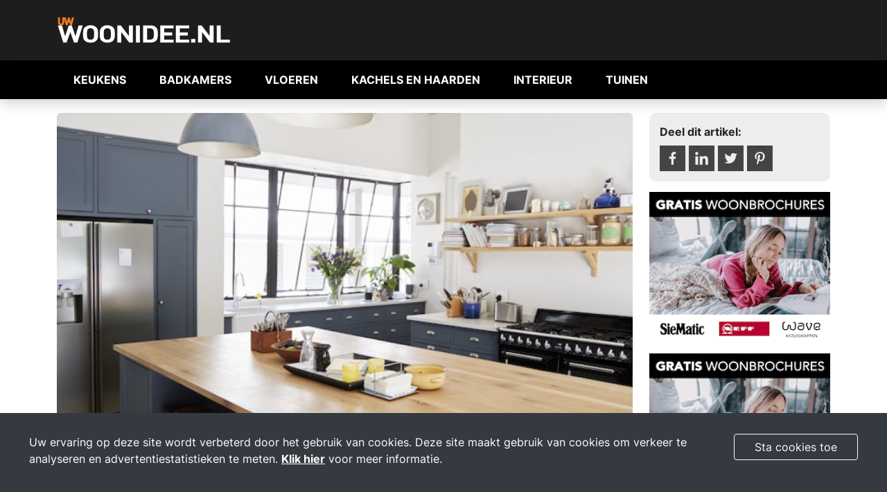

--- FILE ---
content_type: text/html; charset=UTF-8
request_url: https://www.uw-woonidee.nl/artikel-voordelen-van-een-woonkeuken
body_size: 6684
content:
<!DOCTYPE html>
<html lang="en">

<head>
    <meta charset="UTF-8" />
    <meta http-equiv="X-UA-Compatible" content="IE=edge" />
    <meta name="viewport" content="width=device-width, initial-scale=1.0" />
    <title>

                Voordelen van een woonkeuken -
         UW Woonidee</title>
        <meta name="keywords" content="De woonkeuken, ook wel leefkeuken genoemd, is hipper dan ooit. We sommen hier de vele voordelen op en geven je wat (kijk)tips. Misschien zit jij binnenkort ook te werken, spelen of relaxen in zo&#039;n gloednieuwe en multifunctionele ruimte!">         <meta name="description" content="De woonkeuken, ook wel leefkeuken genoemd, is hipper dan ooit. We sommen hier de vele voordelen op en geven je wat (kijk)tips. Misschien zit jij binnenkort ook te werken, spelen of relaxen in zo&#039;n gloednieuwe en multifunctionele ruimte!">         <link rel="canonical" href="https://www.uw-woonidee.nl/artikel-voordelen-van-een-woonkeuken" />
    
    <link rel="icon" type="image/png" href="https://www.uw-woonidee.nl/assets/img/favicon/favicon-32.png" sizes="32x32">
    <link rel="icon" type="image/png" href="https://www.uw-woonidee.nl/assets/img/favicon//favicon-128.png" sizes="128x128">
    <link rel="icon" type="image/png" href="https://www.uw-woonidee.nl/assets/img/favicon//favicon-152.png" sizes="152x152">
    <link rel="apple-touch-icon" sizes="128x128" href="https://www.uw-woonidee.nl/assets/img/favicon//favicon-128.png">
    <link rel="apple-touch-icon" sizes="152x152" href="https://www.uw-woonidee.nl/assets/img/favicon//favicon-152.png">
    <link rel="apple-touch-icon" sizes="167x167" href="https://www.uw-woonidee.nl/assets/img/favicon//favicon-167.png">
    <link rel="apple-touch-icon" sizes="196x196" href="https://www.uw-woonidee.nl/assets/img/favicon//favicon-196.png">


    
   <!-- Google tag (gtag.js) -->
<script async src="https://www.googletagmanager.com/gtag/js?id=G-W17QHK3B66"></script>
<script>
  window.dataLayer = window.dataLayer || [];
  function gtag(){dataLayer.push(arguments);}
  gtag('js', new Date());

  gtag('config', 'G-W17QHK3B66');
</script>

<!-- Google tag (gtag.js) -->
<script async src="https://www.googletagmanager.com/gtag/js?id=UA-46672885-1"></script>
<script>
  window.dataLayer = window.dataLayer || [];
  function gtag(){dataLayer.push(arguments);}
  gtag('js', new Date());

  gtag('config', 'UA-46672885-1');
</script>




        <meta property="og:title" content="Voordelen van een woonkeuken" />
    
        <meta property="og:url" content="https://www.uw-woonidee.nl/artikel-voordelen-van-een-woonkeuken" />
            <meta property="og:image" content="https://www.uw-woonmagazine.nl/storage/29341/conversions/woonmagazine-159213-xl.jpg" />
    
        <meta property="og:type" content="article" />
    
        <meta property="og:description" content="De woonkeuken, ook wel leefkeuken genoemd, is hipper dan ooit. We sommen hier de vele voordelen op en geven je wat (kijk)tips. Misschien zit jij binnenkort ook te werken, spelen of relaxen in zo'n gloednieuwe en multifunctionele ruimte!" />
    
    <meta property="og:locale" content="nl_NL" />

    <script type="application/ld+json">
        {"@context":"http:\/\/schema.org","@type":"Organization","name":"UW Woonidee","url":"https://www.uw-woonidee.nl","logo":{"@type":"ImageObject","url":"https://www.uw-woonidee.nl/assets/img/logo-uwwi.svg"} } }
    </script>

    
    
        <script type="application/ld+json">
{
  "@context" : "http://schema.org",
  "@type" : "Article",
  "name" : "Voordelen van een woonkeuken",
  "headline" : "De woonkeuken, ook wel leefkeuken genoemd, is hipper dan ooit. We sommen hier de vele voordelen op en geven je wat (kijk)tips. Misschien zit jij binnenkort ook te werken, spelen of relaxen in zo'n gloednieuwe en multifunctionele ruimte!",
  "image" : "https://www.uw-woonmagazine.nl/storage/29341/conversions/woonmagazine-159213-xl.jpg",
  "articleBody" : "Met een woonkeuken die je uitbouwt richting je tuin haal je meer natuur in huis en wordt de keuken meer dan alleen een plek om eten te maken. De woonkeuken, ook wel&nbsp;leefkeuken genoemd, is hipper dan ooit. We sommen hier de vele voordelen op en geven je wat (kijk)tips. Misschien zit jij binnenkort ook te werken, spelen of relaxen in zo'n gloednieuwe en multifunctionele ruimte!
Besparen op andere zaken
Het financieren van een verbouwing kan tegenvallen. Zeker als je ervoor kiest een uitbouw te realiseren. Maar op de volgende manieren kun je bezuinigen: alle soorten verzekeringen zoals inboedel-, auto- en&nbsp;opstalverzekering vergelijken, minder vaak eten bestellen en zeker niet weggooien, een moestuin beginnen, meer bladeren in de folders van de (goedkopere) supermarkten, wat vaker de fiets pakken in plaats van de auto, enzovoorts. Alle beetjes helpen.&nbsp;
Kopen Zonder Kijken
In een aflevering van&nbsp;Kopen Zonder Kijken&nbsp;werd de absolute droom-woonkeuken gerealiseerd en dat leverde veel bewonderende reacties op. In een oude woning in Heiloo werd niet alleen een enorme woonkeuken gecre&euml;erd die deels de tuin inliep, het hele huis werd ook voorzien van&nbsp;besparende en duurzame&nbsp;installaties. Over bezuinigen gesproken! Bovenop het tuingedeelte van de woonkeuken kwamen glazen platen te liggen, waardoor er veel licht binnen kwam. En natuurlijk werd het geheel smaakvol ingericht door styliste Roos Reedijk. Nu is het inhuren van een styliste wellicht overbodige luxe als je zelf wat meer op Pinterest en woonwebsites rondkijkt. Wat te denken van deze mooie&nbsp;ovale tafel&nbsp;bijvoorbeeld? En wanneer je woonkeuken ruim genoeg wordt, kun je er ook een gezellig bankje in zetten, of een bureau.&nbsp;
Uitnodigende plek
Maar wat zijn nu de voordelen van een woonkeuken? Allereerst wordt de keuken dus meer dan een plek waar (af)gewassen en gekookt wordt. Zo'n grote tafel nodigt uit gezellig te spelen met de kinderen of borrelen met vrienden. Ook kun je er thuiswerken. De woonkamer, waar je wellicht wat ruimte vanaf snoept, wordt nu meer een tv-kamer. In sommige culturen wordt zelfs amper gebruik gemaakt van de woonkamer omdat ze ook tv kijken in hun (woon)keuken. Degene die kookt blijft betrokken bij het gesprek - of dit nu met het gezin of met gasten is. Kinderen gaan sneller meekijken bij het koken en misschien zelfs helpen. Je kunt er gasten ontvangen. Het wordt het epicentrum van je huishouden. Tenslotte krijg je meer binding met de je tuin. Je zal sneller de deur openzetten voor gezonde frisse lucht en de tuin inlopen om kruiden te plukken. En een glazen dak dat ook open kan zodat je met z'n allen nog meer 'buiten' zit? Het behoort tot de mogelijkheden.",
  "url" : "https://www.uw-woonidee.nl/artikel-voordelen-van-een-woonkeuken",
  "publisher" : {
    "@type" : "Organization",
    "name" : "Bouwmedia"
  }
}
</script>
        

    



    <link rel="stylesheet" href="https://www.uw-woonidee.nl/dist/main.css" />
</head>

<body>

    


    <div class="navheader">
        <div class="container">
            <div class="row">
                <div class="col-5 col-md-3 align-middle">
                    <a href="https://www.uw-woonidee.nl">
                        <img src="https://www.uw-woonidee.nl/assets/img/logo-uwwi.svg" class="img-fluid">
                    </a>


                </div>

            </div>
        </div>
    </div>

    <nav class="navbar navbar-expand-lg navbar-light bg-zwart navbar-dark shadow" style="z-index: 99999;">

        <div class="container">
            <button class="navbar-toggler collapsed" type="button" data-bs-toggle="collapse"
                data-bs-target="#navbar-content">

                <div class="hamburger-toggle">
                    <div class="hamburger">
                        <span></span>
                        <span></span>
                        <span></span>
                    </div>

                </div>
            </button>
            <div class="collapse navbar-collapse" id="navbar-content">


                <ul class="navbar-nav mr-auto mb-2 mb-lg-0">



                    <li class="nav-item">
                        <a class="nav-link" href="https://www.uw-woonidee.nl/keukens">KEUKENS</a>
                    </li>

                    <li class="nav-item">
                        <a class="nav-link" href="https://www.uw-woonidee.nl/badkamers">BADKAMERS</a>
                    </li>

                    <li class="nav-item">
                        <a class="nav-link" href="https://www.uw-woonidee.nl/vloeren">VLOEREN</a>
                    </li>

                    <li class="nav-item">
                        <a class="nav-link" href="https://www.uw-woonidee.nl/kachels-haarden">KACHELS EN HAARDEN</a>
                    </li>

                    <li class="nav-item">
                        <a class="nav-link" href="https://www.uw-woonidee.nl/interieur">INTERIEUR</a>
                    </li>

                    <li class="nav-item">
                        <a class="nav-link" href="https://www.uw-woonidee.nl/tuinen">TUINEN</a>
                    </li>

                </ul>



            </div>

            <div class="col align-middle d-md-none">
                <form method="POST" action="https://www.uw-woonidee.nl/zoeken" accept-charset="UTF-8" enctype="multipart/form-data"><input name="_token" type="hidden" value="9DpNY2Lop6hEf9mGRVsHmNAP8oyVdl7nsCbAgIGE">
                <div class="input-group pl-40 headersearch">

                    <input type="text" name="search" class="form-control form-control-sm"
                        placeholder="Waar ben je naar op zoek?">
                    <button class="btn btn-dark btn-sm" type="submit" id="button-addon2">Zoek</button>

                </div>
                </form>
            </div>

        </div>

    </nav>

    <div class="js-cookie-consent cookie-consent fixed bottom-0 inset-x-0 bg-dark" style=" z-index:999999; position: fixed;
bottom: 0;
width: 100%;">
    <div class="row  p-15">
        <div class="col-12 col-md-10 ">

                    <p class="text-wit cookie-consent__message">
                        Uw ervaring op deze site wordt verbeterd door het gebruik van cookies. Deze site maakt gebruik van cookies om verkeer te analyseren en advertentiestatistieken te meten. <a class="text-wit" href="https://www.uw-woonidee.nl/c-privacy.html">Klik hier</a> voor meer informatie.
                    </p>
        </div>
        <div class="col-12 col-md-2">

                    <a class="js-cookie-consent-agree cookie-consent__agree cursor-pointer btn btn-outline-light col-12">
                        Sta cookies toe
                    </a>
                </div>
            </div>
        </div>
    </div>
</div>

    <script>

        window.laravelCookieConsent = (function () {

            const COOKIE_VALUE = 1;
            const COOKIE_DOMAIN = 'www.uw-woonidee.nl';

            function consentWithCookies() {
                setCookie('laravel_cookie_consent', COOKIE_VALUE, 7300);
                hideCookieDialog();
            }

            function cookieExists(name) {
                return (document.cookie.split('; ').indexOf(name + '=' + COOKIE_VALUE) !== -1);
            }

            function hideCookieDialog() {
                const dialogs = document.getElementsByClassName('js-cookie-consent');

                for (let i = 0; i < dialogs.length; ++i) {
                    dialogs[i].style.display = 'none';
                }
            }

            function setCookie(name, value, expirationInDays) {
                const date = new Date();
                date.setTime(date.getTime() + (expirationInDays * 24 * 60 * 60 * 1000));
                document.cookie = name + '=' + value
                    + ';expires=' + date.toUTCString()
                    + ';domain=' + COOKIE_DOMAIN
                    + ';path=/'
                    + ';samesite=lax';
            }

            if (cookieExists('laravel_cookie_consent')) {
                hideCookieDialog();
            }

            const buttons = document.getElementsByClassName('js-cookie-consent-agree');

            for (let i = 0; i < buttons.length; ++i) {
                buttons[i].addEventListener('click', consentWithCookies);
            }

            return {
                consentWithCookies: consentWithCookies,
                hideCookieDialog: hideCookieDialog
            };
        })();
    </script>



    

<div class="container" >
<div class="row pb-40  pt-20 ">


                    <div class="col-12 col-md-9">
                                                <div class="foto mb-25">
                            <img src="https://www.uw-woonmagazine.nl/storage/29341/conversions/woonmagazine-159213-xl.jpg" class="img-fluid" style="border-radius:6px;">
                        </div>
                                     <h1 class="text-xxl text-strong">Voordelen van een woonkeuken</h1>


            <div class="spacer-8 mt-3 mb-3"></div>

            <div class="text-l mb-40">
                                <p dir="ltr">Met een woonkeuken die je uitbouwt richting je tuin haal je meer natuur in huis en wordt de keuken meer dan alleen een plek om eten te maken. De woonkeuken, ook wel&nbsp;leefkeuken genoemd, is hipper dan ooit. We sommen hier de vele voordelen op en geven je wat (kijk)tips. Misschien zit jij binnenkort ook te werken, spelen of relaxen in zo'n gloednieuwe en multifunctionele ruimte!</p>
<h2 dir="ltr"><strong>Besparen op andere zaken</strong></h2>
<p dir="ltr">Het financieren van een verbouwing kan tegenvallen. Zeker als je ervoor kiest een uitbouw te realiseren. Maar op de volgende manieren kun je bezuinigen: alle soorten verzekeringen zoals inboedel-, auto- en&nbsp;<a href="https://www.pricewise.nl/verzekeringen/opstalverzekering/opstalverzekering-vergelijken/" target="_blank">opstalverzekering vergelijken</a>, minder vaak eten bestellen en zeker niet weggooien, een moestuin beginnen, meer bladeren in de folders van de (goedkopere) supermarkten, wat vaker de fiets pakken in plaats van de auto, enzovoorts. Alle beetjes helpen.&nbsp;</p>
<h2 dir="ltr"><strong>Kopen Zonder Kijken</strong></h2>
<p dir="ltr">In een aflevering van&nbsp;Kopen Zonder Kijken&nbsp;werd de absolute droom-woonkeuken gerealiseerd en dat leverde veel bewonderende reacties op. In een oude woning in Heiloo werd niet alleen een enorme woonkeuken gecre&euml;erd die deels de tuin inliep, het hele huis werd ook voorzien van&nbsp;<a href="https://www.flaironline.nl/thuis/kopen-zonder-kijken-heiloo-2020-magda-ronald-lekker-groen-enzo/" target="_blank">besparende en duurzame</a>&nbsp;installaties. Over bezuinigen gesproken! Bovenop het tuingedeelte van de woonkeuken kwamen glazen platen te liggen, waardoor er veel licht binnen kwam. En natuurlijk werd het geheel smaakvol ingericht door styliste Roos Reedijk. Nu is het inhuren van een styliste wellicht overbodige luxe als je zelf wat meer op Pinterest en woonwebsites rondkijkt. Wat te denken van deze mooie&nbsp;<a href="http://www.uw-woonidee.nl/project/oud-gebinte-tafel-ovaal-woodindustries/" target="_blank">ovale tafel</a>&nbsp;bijvoorbeeld? En wanneer je woonkeuken ruim genoeg wordt, kun je er ook een gezellig bankje in zetten, of een bureau.&nbsp;</p>
<h2 dir="ltr"><strong>Uitnodigende plek</strong></h2>
<p dir="ltr">Maar wat zijn nu de voordelen van een woonkeuken? Allereerst wordt de keuken dus meer dan een plek waar (af)gewassen en gekookt wordt. Zo'n grote tafel nodigt uit gezellig te spelen met de kinderen of borrelen met vrienden. Ook kun je er thuiswerken. De woonkamer, waar je wellicht wat ruimte vanaf snoept, wordt nu meer een tv-kamer. In sommige culturen wordt zelfs amper gebruik gemaakt van de woonkamer omdat ze ook tv kijken in hun (woon)keuken. Degene die kookt blijft betrokken bij het gesprek - of dit nu met het gezin of met gasten is. Kinderen gaan sneller meekijken bij het koken en misschien zelfs helpen. Je kunt er gasten ontvangen. Het wordt het epicentrum van je huishouden. Tenslotte krijg je meer binding met de je tuin. Je zal sneller de deur openzetten voor gezonde frisse lucht en de tuin inlopen om kruiden te plukken. En een glazen dak dat ook open kan zodat je met z'n allen nog meer 'buiten' zit? Het behoort tot de mogelijkheden.</p>

            </div>


            <div class="spacer-8 mt-3 mb-3"></div>
                <div class="row">
                    <div class="col-12 col-md-6 mb-2 mt-2">
                                                    <a href="https://www.uw-woonidee.nl/artikel-de-beste-ideeen-voor-de-inrichting-van-je-zolder" style="text-decoration: none;">
                                <h3 class="text-s fw-700">VORIGE ARTIKEL</h3>
                                <p class="mb-0">De beste ideeën voor de inrichting van je zolder</p>
                            </a>
                                            </div>
                    <div class="col-12 col-md-6 mb-2 mt-2">
                                                    <a href="https://www.uw-woonidee.nl/artikel-kies-de-juiste-raamdecoratie-met-deze-tips"  style="text-decoration: none;">
                                <h3 class="text-s fw-700">VOLGENDE ARTIKEL</h3>
                                <p class="mb-0">Kies de juiste raamdecoratie met deze tips</p>
                            </a>
                                            </div>
                </div>
                <div class="spacer-8 mt-3 mb-3"></div>

                
                    </div>
                    <div class="col-12 col-md-3">

<div class="p-15 m-0 " style="background:#ededed; border-radius:10px; margin-bottom:15px !important;">
    <div class="row">
        <div class="col-12 "><strong>Deel dit artikel:</strong></div>
        <div class="col-12 mt-2">
            <a href="https://www.facebook.com/sharer/sharer.php?u=https://www.uw-woonidee.nl/blog-voordelen-van-een-woonkeuken"><img class="max-h-40" alt="deel op facebook" title="deel op facebook" style="height: 37px;" src="https://www.uw-woonidee.nl/assets/img/social/social-1_square-facebook.svg"></a>
            <a href="https://www.linkedin.com/shareArticle?mini=true&url=https://www.uw-woonidee.nl/blog-voordelen-van-een-woonkeuken&title=&summary=Voordelen van een woonkeuken&source="><img  alt="deel op linkedin" title="deel op linkedin"  class="max-h-40" style="height: 37px;" src="https://www.uw-woonidee.nl/assets/img/social/social-1_square-linkedin.svg"></a>
            <a href="https://twitter.com/intent/tweet?url=https://www.uw-woonidee.nl/blog-voordelen-van-een-woonkeuken&text=Voordelen van een woonkeuken"><img class="max-h-40" style="height: 37px;"  alt="deel op twitter" title="deel op twitter"  src="https://www.uw-woonidee.nl/assets/img/social/social-1_square-twitter.svg"></a>
                        <a href="https://pinterest.com/pin/create/button/?url=https://www.uw-woonidee.nl/blog-voordelen-van-een-woonkeuken&media=&description=Voordelen van een woonkeuken"><img class="max-h-40"  alt="deel op pinterest" title="deel op pinterest"  style="height: 37px;" src="https://www.uw-woonidee.nl/assets/img/social/social-1_square-pinterest.svg"></a>
                        </div>
    </div>
</div>


                                        
                        
                        <div class="mb-15 text-center"><a href="https://www.uw-keuken.nl/brochures.php" target="_blank" ><img class="img-fluid" src="https://www.uw-woonidee.nl/storage/banners/520350932983879Brochures_keuken_v2_300x250.gif"  alt="banner" title="banner"></a></div>
                        <div class="mb-15 text-center"><a href="https://www.uw-keuken.nl/brochures.php" target="_blank" ><img class="img-fluid" src="https://www.uw-woonidee.nl/storage/banners/520350932983879Brochures_keuken_v2_300x250.gif"  alt="banner" title="banner"></a></div>
                        <div class="mb-15 text-center"><a href="https://www.uw-keuken.nl/brochures.php" target="_blank" ><img class="img-fluid" src="https://www.uw-woonidee.nl/storage/banners/520350932983879Brochures_keuken_v2_300x250.gif"  alt="banner" title="banner"></a></div>

                        <div class="card p-2 mt-3 mb-3" style="max-width:300px; margin-left:auto; margin-right:auto;"><a href="https://shop.uw-woonmagazine.nl" target="blank"><img src="https://shop.uw-woonmagazine.nl/theme/images/logo_dark.png" alt="Uw-Woonmagazine Shop" title="Uw-Woonmagazine Shop" class="img-fluid"><hr class="mt-1 mb-3"></a><div class="row "></div><a href="https://shop.uw-woonmagazine.nl/koop-Opruimen-en-organiseren" target="blank" class="btn btn-dark btn-sm col-12">Bekijk alle aanbiedingen</a></div>

                </div>

</div>
</div>
</div>





    </div>
    </div>






    <div class="contactbalk mt-50">
        <div class="container">

            <div class="row">
                <div class="col-12 col-md-4 mb-15">
                    <h4 class="text-m text-bold">Volg ons via</h4>
                    <p class="text-s"></p>
                    <div class="socials">
                                                                                                                                            </div>
                </div>
                <div class="col-12 col-md-4 mb-15">

                    <h4 class="text-m text-bold">Maandelijkse nieuwsbrief</h4>
                    <p class="text-s">Schrijf je in voor onze nieuwsbrief!</p>

                    <form method="POST" action="https://www.uw-woonidee.nl/nieuwsbrief-inschrijven" accept-charset="UTF-8" enctype="multipart/form-data"><input name="_token" type="hidden" value="9DpNY2Lop6hEf9mGRVsHmNAP8oyVdl7nsCbAgIGE">
                    <div class="row  gx-1 gy-1">
                        <div class="col-6">
                            <input type="text" class="form-control form-control-sm" id="nieuwsbrief_voornaam"
                                name="voornaam" aria-describedby="emailHelp" placeholder="Voornaam">
                        </div>
                        <div class="col-6">
                            <input type="text" class="form-control form-control-sm" id="nieuwsbrief_achternaam"
                                name="achternaam" aria-describedby="emailHelp" placeholder="Achternaam">
                        </div>
                        <div class="col-12">
                            <input type="email" class="form-control form-control-sm" id="nieuwsbrief_emailadres"
                                name="emailadres" aria-describedby="emailHelp" placeholder="E-mailadres">
                        </div>
                        <div class="col-12">
                            <button type="submit" class="btn btn-info btn-sm col-12">Meld je aan</button>
                        </div>
                    </div>

                    </form>

                </div>
                <div class="col-12 col-md-4 mb-15">

                    <h4 class="text-m text-bold">Brochures aanvragen</h4>
                    <p class="text-s">Vraag gratis woonbrochures aan in onze brochure service</p>
                    <a href="https://www.uw-woonidee.nl/brochures.php" class="btn btn-dark btn-sm">Brochure aanvragen</a>
                </div>
            </div>
        </div>
    </div>

    <div id="footer">

        <div class="container">

            <div class="row">
                <div class="col-6 col-md-2">
                    <ul>
                        <li class="title">Account</li>
                        <li><a href="https://www.uw-woonidee.nl/login">Inloggen</a></li>
                        <li><a href="https://www.uw-woonidee.nl/forgot-password">Wachtwoord vergeten</a></li>
                        <li class="spacer">&nbsp;</li>
                        <li class="title">Informatie</li>
                        <li><a href="https://www.uw-woonidee.nl/c-algemene-voorwaarden.html">Algemene voorwaarden</a></li><li><a href="https://www.uw-woonidee.nl/c-disclaimer.html">Disclaimer</a></li><li><a href="https://www.uw-woonidee.nl/c-privacy.html">Privacy disclaimer</a></li>

                    </ul>
                </div>
                <div class="col-6 col-md-2">
                    <ul>
                        <li class="title">Klantenservice</li>
                        <li><a href="https://www.uw-woonidee.nl/c-adverteren.html">Adverteren</a></li><li><a href="https://www.uw-woonidee.nl/c-contact.html">Contact</a></li>

                    </ul>
                </div>
                <div class="col-6 col-md-2">
                    <ul>
                        <li class="title">Netwerk</li>
                        <li><a href="https://www.uw-badkamer.nl">UW-Badkamer</a></li><li><a href="https://www.uw-haard.nl">UW-Haard.nl</a></li><li><a href="https://www.uw-keuken.nl">UW-Keuken.nl</a></li><li><a href="https://www.uw-tuin.nl">UW-Tuin.nl</a></li><li><a href="https://www.uw-vloer.nl">UW-Vloer.nl</a></li><li><a href="https://www.uw-woonmagazine.nl">UW-Woonmagazine.nl</a></li><li><a href="https://www.uw-zwembad.nl">UW-Zwembad.nl</a></li><li><a href="https://www.bouwkavelsonline.nl">Bouwkavelsonline.nl</a></li>
                    </ul>
                </div>
                <div class="col-6 col-md-2">

                    <ul>
                        <li class="title">Partners</li>
                                                                                                                                                                                            </ul>

                </div>
                <div class="col-6 col-md-2">
                    <ul>
                        <li class="title">Handig</li>
                                                                                                                                                                                            </ul>
                </div>
                <div class="col-6 col-md-2">
                    <ul>
                        <li></li>
                    </ul>
                </div>
            </div>

        </div>

        <div class="footerbalk">
            <div class="container">

                <div class="row">
                    <div class="col-12 col-md-4 text-start text-s">UW Woonidee is onderdeel van <a
                            href="https://www.bouwmedia.nl" title="Bouwmedia.nl" target="_blank">Bouwmedia</a><br>KVK: 34220999</div>
                    <div class="col-12 col-md-4 text-center text-s">1999-2022 &copy; Alle rechten voorbehouden</div>
                    <div class="col-12 col-md-4 text-end text-s">Ontwikkeld door: <a
                            href="https://www.nrginternetdiensten.nl" title="Webdevelopment Heemskerk"
                            target="_blank">NRG Internetdiensten</a></div>

                </div>

            </div>


        </div>

    </div>

    <script src="https://www.uw-woonidee.nl/dist/bundle.js"></script>

    <script src="https://code.jquery.com/jquery-3.6.0.min.js" integrity="sha256-/xUj+3OJU5yExlq6GSYGSHk7tPXikynS7ogEvDej/m4=" crossorigin="anonymous"></script>
<script src="https://cdnjs.cloudflare.com/ajax/libs/featherlight/1.7.13/featherlight.min.js" integrity="sha512-0UbR6HN0dY8fWN9T7fF658896tsPgnbRREHCNq46J9/JSn8GonXDZmqtTc3qS879GM0zV49b9LPhdc/maKP8Kg==" crossorigin="anonymous" referrerpolicy="no-referrer"></script>
<script src="https://cdnjs.cloudflare.com/ajax/libs/featherlight/1.7.13/featherlight.gallery.min.js" integrity="sha512-svSfLfmTUkvGPtImwRl+uw7BOhbZzdGkw3o9Ds+E3m5Y665i8xsgKbCpyrDQW7SWNFrnD3+4RSnFiomoIhcshA==" crossorigin="anonymous" referrerpolicy="no-referrer"></script>
<link rel="stylesheet" href="https://cdnjs.cloudflare.com/ajax/libs/featherlight/1.7.13/featherlight.min.css" integrity="sha512-56GJrpSgHk6Mc9Fltt+bQKcICJoEpxtvozXPA5n5OT0rfWiqGlJmJCI/vl16kctf/0XbBloh03vl7OF2xFnR8g==" crossorigin="anonymous" referrerpolicy="no-referrer" />
<link rel="stylesheet" href="https://cdnjs.cloudflare.com/ajax/libs/featherlight/1.7.13/featherlight.gallery.min.css" integrity="sha512-B31/elyDKOSa2yGC1ALSAHkdlJ5FOhZJTNANGUFxWOnVMfKQmekRG2/sNdp6yJPrO7Ae9rlAxUlr0QjiJne01Q==" crossorigin="anonymous" referrerpolicy="no-referrer" />

<script>
$('a.gallerij').featherlightGallery({
		previousIcon: '&#9664;',     /* Code that is used as previous icon */
		nextIcon: '&#9654;',         /* Code that is used as next icon */
		galleryFadeIn: 100,          /* fadeIn speed when slide is loaded */
		galleryFadeOut: 300          /* fadeOut speed before slide is loaded */
	});
</script>


    
        <div
        style="position:fixed; right:25px; bottom:5px; background:#FFFFFF; padding:1px; border:1px solid #CACACA; border-radius:5px; ">
        <a href="https://www.uw-woonidee.nl/brochures.php?zijkant=rechts" title="Brochures aanvragen" class="btn btn-sm btn-success"
            style="background:#FD5801; border:#FD5801; color:#FFF;">Klik hier om <strong>GRATIS</strong><br>
            <strong>informatie</strong> aan te vragen</a>
    </div>
    
</body>

</html>


--- FILE ---
content_type: image/svg+xml
request_url: https://www.uw-woonidee.nl/assets/img/logo-uwwi.svg
body_size: 2525
content:
<?xml version="1.0" encoding="utf-8"?>
<!-- Generator: Adobe Illustrator 27.1.1, SVG Export Plug-In . SVG Version: 6.00 Build 0)  -->
<svg version="1.1" id="Laag_1" xmlns="http://www.w3.org/2000/svg" xmlns:xlink="http://www.w3.org/1999/xlink" x="0px" y="0px"
	 viewBox="0 0 700 100" style="enable-background:new 0 0 700 100;" xml:space="preserve">
<style type="text/css">
	.st0{fill:#EF7926;}
	.st1{fill:#FFFFFF;}
</style>
<g>
	<path class="st0" d="M16.3,31.9c-6.6,0-11.9-4.4-11.9-11.4V0h7.8v20.3c0,2.9,1.6,4.6,4.2,4.6c2.6,0,4.3-1.7,4.3-4.6V0h7.8v20.5
		C28.3,27.5,22.9,31.9,16.3,31.9"/>
</g>
<polygon class="st0" points="58.1,31.6 51.8,31.6 46.6,16 41.5,31.6 35.2,31.6 26.5,0 34.7,0 38.8,16.7 43.9,0 49.4,0 54.5,16.7 
	58.6,0 66.8,0 "/>
<g>
	<path class="st1" d="M79.4,99.4H66.6L52.2,58.3L37.7,99.4H24.9l-21-67.7h16l12.1,42.7l14.3-42.7h11.5l14.3,42.7l12.2-42.7h16
		L79.4,99.4z"/>
	<path class="st1" d="M151.7,92.6c-5.5,4.8-12.2,7.4-21.2,7.4s-15.8-2.7-21.3-7.4c-7.9-6.8-7.7-15.3-7.7-27c0-11.7-0.2-20.2,7.7-27
		c5.5-4.8,12.4-7.4,21.3-7.4s15.7,2.7,21.2,7.4c7.9,6.8,7.8,15.3,7.8,27C159.5,77.2,159.6,85.7,151.7,92.6z M140.3,46.5
		c-2.2-2.2-5.6-3.6-9.8-3.6c-4.2,0-7.7,1.4-9.9,3.6c-3,2.9-3.8,6-3.8,19s0.8,16.2,3.8,19c2.2,2.2,5.7,3.6,9.9,3.6
		c4.2,0,7.6-1.4,9.8-3.6c3-2.9,3.9-6,3.9-19S143.3,49.4,140.3,46.5z"/>
	<path class="st1" d="M216.6,92.6c-5.5,4.8-12.2,7.4-21.2,7.4s-15.8-2.7-21.3-7.4c-7.9-6.8-7.7-15.3-7.7-27c0-11.7-0.2-20.2,7.7-27
		c5.5-4.8,12.4-7.4,21.3-7.4s15.7,2.7,21.2,7.4c7.9,6.8,7.8,15.3,7.8,27C224.4,77.2,224.5,85.7,216.6,92.6z M205.2,46.5
		c-2.2-2.2-5.6-3.6-9.8-3.6c-4.2,0-7.7,1.4-9.9,3.6c-3,2.9-3.8,6-3.8,19s0.8,16.2,3.8,19c2.2,2.2,5.7,3.6,9.9,3.6
		c4.2,0,7.6-1.4,9.8-3.6c3-2.9,3.9-6,3.9-19S208.2,49.4,205.2,46.5z"/>
	<path class="st1" d="M280.4,99.4l-31.1-41.6v41.6h-15.3V31.7h13.7l31.1,41.5V31.7h15.3v67.7H280.4z"/>
	<path class="st1" d="M306.2,99.4V31.7h15.3v67.7H306.2z"/>
	<path class="st1" d="M382.8,92.9c-5.2,4.5-12.6,6.5-20.7,6.5h-28.4V31.7H362c8.2,0,15.6,2,20.7,6.5c8.8,7.6,7.9,16.9,7.9,27.1
		C390.7,75.4,391.6,85.3,382.8,92.9z M372.1,47.7c-2.6-2.8-6.2-4.2-11.5-4.2H349v44.1h11.6c5.3,0,8.8-1.4,11.5-4.2
		c2.9-3,3.3-7.9,3.3-18.2C375.4,55,374.9,50.7,372.1,47.7z"/>
	<path class="st1" d="M400.2,99.4V31.7H452v11.8h-36.4v15.9h31v11.8h-31v16.5H452v11.8H400.2z"/>
	<path class="st1" d="M460.8,99.4V31.7h51.8v11.8h-36.4v15.9h31v11.8h-31v16.5h36.4v11.8H460.8z"/>
	<path class="st1" d="M519.7,99.4V85.3h16.4v14.1H519.7z"/>
	<path class="st1" d="M593.1,99.4L562,57.8v41.6h-15.3V31.7h13.7l31.1,41.5V31.7h15.3v67.7H593.1z"/>
	<path class="st1" d="M618.9,99.4V31.7h15.3v55.9h35.6v11.8H618.9z"/>
</g>
</svg>


--- FILE ---
content_type: image/svg+xml
request_url: https://www.uw-woonidee.nl/assets/img/social/social-1_square-linkedin.svg
body_size: 670
content:
<?xml version="1.0" encoding="utf-8"?>
<!-- Generator: Adobe Illustrator 18.1.1, SVG Export Plug-In . SVG Version: 6.00 Build 0)  -->
<!DOCTYPE svg PUBLIC "-//W3C//DTD SVG 1.1//EN" "http://www.w3.org/Graphics/SVG/1.1/DTD/svg11.dtd">
<svg version="1.1" id="Layer_1" xmlns="http://www.w3.org/2000/svg" xmlns:xlink="http://www.w3.org/1999/xlink" x="0px" y="0px"
	 width="32px" height="32px" viewBox="0 0 32 32" enable-background="new 0 0 32 32" xml:space="preserve">
<path fill="#444444" d="M0,0v32h32V0H0z M11.6,24H8.3V13.3h3.3V24z M9.9,11.9C8.9,11.9,8,11,8,9.9C8,8.9,8.9,8,9.9,8
	c1.1,0,1.9,0.9,1.9,1.9C11.8,11,11,11.9,9.9,11.9z M24,24h-3.3v-5.2c0-1.2,0-2.8-1.7-2.8c-1.7,0-2,1.3-2,2.7V24h-3.3V13.3h3.2v1.5h0
	c0.4-0.8,1.5-1.7,3.1-1.7c3.4,0,4,2.2,4,5.1V24z"/>
</svg>
